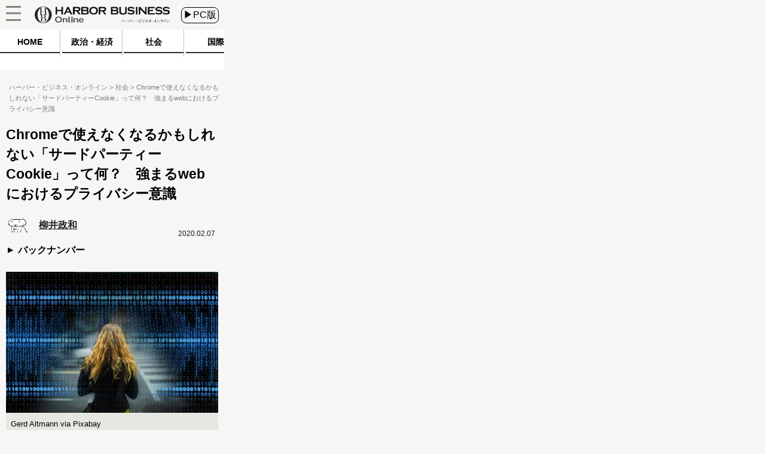

--- FILE ---
content_type: text/javascript;charset=utf-8
request_url: https://id.cxense.com/public/user/id?json=%7B%22identities%22%3A%5B%7B%22type%22%3A%22ckp%22%2C%22id%22%3A%22mksvshbtc2e3hgwu%22%7D%2C%7B%22type%22%3A%22lst%22%2C%22id%22%3A%2229u0fv4d347h51gmzyqmikz1me%22%7D%2C%7B%22type%22%3A%22cst%22%2C%22id%22%3A%2229u0fv4d347h51gmzyqmikz1me%22%7D%5D%7D&callback=cXJsonpCB2
body_size: 189
content:
/**/
cXJsonpCB2({"httpStatus":200,"response":{"userId":"cx:12z238208oqsq1wexksmu7panu:39pvccagmnfo9","newUser":true}})

--- FILE ---
content_type: text/javascript;charset=utf-8
request_url: https://p1cluster.cxense.com/p1.js
body_size: 100
content:
cX.library.onP1('29u0fv4d347h51gmzyqmikz1me');
